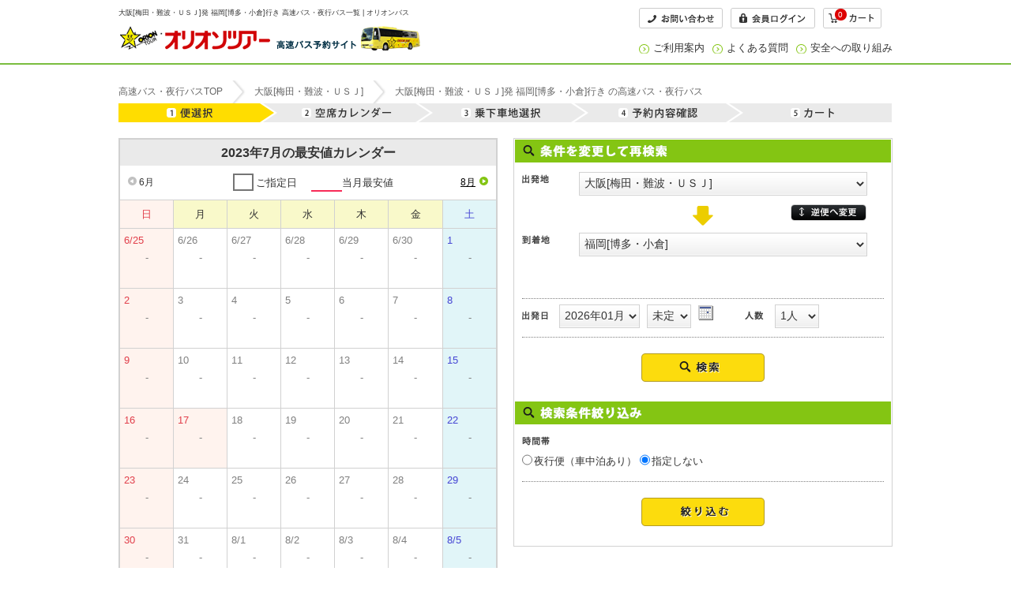

--- FILE ---
content_type: text/html; charset=utf-8
request_url: https://www.orion-bus.jp/search/TourListBus/?DeptArea=503&ArvArea=801&DeptYear=2023&DeptMonth=07
body_size: 30212
content:
<!DOCTYPE HTML>
<html xmlns="http://www.w3.org/1999/xhtml" lang="ja" xml:lang="ja">

<head>
    
	<base href="https://yoyaku.orion-tour.co.jp">
    
    <meta http-equiv="content-language" content="ja" />
    <meta http-equiv="Content-Type" content="text/html; charset=utf-8" />
    <meta http-equiv="X-UA-Compatible" content="IE=edge" />

    <title></title>
    <meta name="Keywords" content="" />
    <meta name="Description" content="" />
    <meta http-equiv="Content-Script-Type" content="text/javascript" />
    <meta http-equiv="content-style-type" content="text/css" />
    
    
        <meta name="robots" content="noydir" />
        <meta name="robots" content="noodp" />
        <meta name="robots" content="index,follow" />
    
    

    <link rel="shortcut icon" href="/favicon.ico" />
    <link rel="icon" href="/favicon.ico" />
    <link href="/Content/themes/base/jquery-ui-1.11.4.css" rel="stylesheet" />
    <link href="/Scripts/Jquery/jquery.modal.min.css" rel="stylesheet" />
    
            <link rel="canonical" href="https://www.orion-bus.jp/">

    
    <link href="/Content/css/orion/bus?v=b0K3ccGt6TZZBrKkCxb723mFUI9Yrl27GEJs4DFNymg1" rel="stylesheet"/>



    <script type="text/javascript" src="/Scripts/Jquery/jquery-2.1.4.min.js"></script>
    <script type="text/javascript" src="/Scripts/Jquery/jquery-ui-1.11.4.min.js"></script>
    <script type="text/javascript" src="/Scripts/Jquery/jquery.modal.min.js"></script>
    <script type="text/javascript" src="/Scripts/Jquery/modernizr.min.js"></script>

    
        <!-- オリオン LPタグ-->
        <script src="https://t.afi-b.com/jslib/lpcv.js?cid=585b76ef&pid=y472i" id="afilpcv_y472i0" async="async"></script>
        <script>
            document.querySelector("#afilpcv_y472i0").addEventListener("load", function () {
                afblpcv.lp({ siteId: "585b76ef" });
            });
        </script>
    
</head>
<body class="mainContentWrap busBackCol">

        <!-- Google Tag Manager -->
        <noscript>
            <iframe src="//www.googletagmanager.com/ns.html?id=GTM-NNBBFD"
                    height="0" width="0" style="display:none;visibility:hidden"></iframe>
        </noscript>
        <script>
            (function (w, d, s, l, i) {
                w[l] = w[l] || []; w[l].push({
                    'gtm.start':
                    new Date().getTime(), event: 'gtm.js'
                }); var f = d.getElementsByTagName(s)[0],
                j = d.createElement(s), dl = l != 'dataLayer' ? '&l=' + l : ''; j.async = true; j.src =
                '//www.googletagmanager.com/gtm.js?id=' + i + dl; f.parentNode.insertBefore(j, f);
            })(window, document, 'script', 'dataLayer', 'GTM-NNBBFD');
        </script>
        <!-- End Google Tag Manager -->
        <!-- CAW Tracking Mark Code Start -->
        <script>
            !function(e,t,n,r,a,c,s){e.TrackerObject=a,e[a]=e[a]||
            function(){(e[a].q=e[a].q||[]).push(arguments)},
            e[a].l=1*new Date,c=t.createElement(n),
            s=t.getElementsByTagName(n)[0],c.async=1,c.src=r+"?_t="+e[a].l,
            s.parentNode.insertBefore(c,s)}
            (window,document,"script","https://script-ad.mobadme.jp/js/tracker.js","trk");
            trk("configure", "domain", ".orion-tour.co.jp");
            trk("set", "41914");
        </script>
        <!-- CAW Tracking Mark Code End -->
    
    <a name="top"></a>
    <div id="wrap">
        <!-- ▼ヘッダー▼ -->
        
    
<div id="header" role="banner" class="cartOn">
    <div class="inner clearfix">
        <div class="h1 left">
            <h1 class="headerH1"></h1>
            <h1 itemscope="" itemtype="http://schema.org/Organization">
                <a href="http://www.orion-bus.jp/" itemprop="url">
                    <img src="/Content/images/static/orion/bus/logo.png" alt="オリオンツアー高速バス予約サイト" itemprop="logo">
                </a>
            </h1>
        </div>
        <div class="link right">
            <ul class="clearfix">
                <li>
                    <a href="http://www.orion-bus.jp/contact.html"><img src="/Content/images/static/orion/bus/btn_nav1_1.png" alt="お問い合わせ" height="26" width="106"></a>
                </li>
                <li>
                    <a href="/orion/AccountLogin?ReturnUrl=%2Forion%2FAccountMenu">
                        <img src="/Content/images/static/orion/bus/btn_nav1_3.png" alt="会員ログイン" height="26" width="107">
                    </a>
                </li>
                <li>
                    <a href="/orion/TourReserveBus/Cart">
                        <span class="cartBtn"><img src="/Content/images/static/orion/bus/cart-btn.gif" alt="カート" height="26" width="74"></span>
                        <div class="cartCount">
                            <span class="countNum"></span>
                        </div>
                    </a>
                </li>
            </ul>
            <ul class="right clearfix">
                <li class="arrow"><a href="http://www.orion-bus.jp/howto/">ご利用案内</a></li>
                <li class="arrow"><a href="http://www.orion-bus.jp/qa/">よくある質問</a></li>
                <li class="arrow"><a href="http://www.orion-bus.jp/safety/">安全への取り組み</a></li>
            </ul>
        </div>
    </div>
</div>


        <!-- ▲ヘッダー▲ -->
        <!-- ▼▼メインコンテンツエリア▼▼ -->
        




<input name="__RequestVerificationToken" type="hidden" value="B0hgtL72v9bkJoAfrIupwt4DN3SClDh9mJwi-FYnzDADWgfycWbELSK2OOWHdINWlQwDtFhFuqfoRRY5ryFu1047-QaDoLPUXNE4Nv5HEYE1" />
<input id="DeptAreaCd" name="DeptAreaCd" type="hidden" value="503" />
<input id="DestinationCd" name="DestinationCd" type="hidden" value="801" />
<input id="DeptDate" name="DeptDate" type="hidden" value="202307" />
<input id="DeptYM" name="DeptYM" type="hidden" value="202307" />
<input id="DeptD" name="DeptD" type="hidden" value="" />
<input id="NumberOfPeople" name="NumberOfPeople" type="hidden" value="" />
<input id="SortType" name="SortType" type="hidden" value="" />
<input id="PageNo" name="PageNo" type="hidden" value="1" />
<input id="DetailCount" name="DetailCount" type="hidden" value="10" />
<input id="Wg" name="Wg" type="hidden" value="" />
<input id="SheetTypes" name="SheetTypes" type="hidden" value="" />
<input id="SleepInCar" name="SleepInCar" type="hidden" value="" />

<input id="BusAppAuthenticatedFlg" name="BusAppAuthenticatedFlg" type="hidden" value="0" />

<input type="hidden" id="SiteType" value="1" />
<input type="hidden" id="UrlPreffix" value="orion" />
<input type="hidden" id="rsvImgPath" value="/Content/images/static/orion/bus/bl-reservation.gif" />
<input type="hidden" id="rsvImgPath_over" value="/Content/images/static/orion/bus/bl-reservation-over.gif" />
<input type="hidden" id="openImgPath" value="/Content/images/static/orion/bus/bl-open.gif" />
<input type="hidden" id="closeImgPath" value="/Content/images/static/orion/bus/bl-close.gif" />

<input type="hidden" id="hidSelectedDept" />
<input type="hidden" id="hidSelectedArrival" />
<input type="hidden" id="hidSelectedYM" />
<input type="hidden" id="hidSelectedDD" />
<input type="hidden" id="SelectMinDate" value="202601" />
<input type="hidden" id="SelectMaxDate" value="202606" />

<div id="mainContent" class="wideWidth">

    
    
    <div id="breadcrumb">
        <section id="areaTopPan" class="breadcrumb_inn">
            <ol class="breadcrumb_ol">
            </ol>
        </section>
    </div>
    
    <!--▼ 行程メニュー ▼-->
    <div class="selectionMenuWrap02">
        <ul class="selectionMenu clearfix">
            <li><img src="/Content/images/static/orion/bus/selection01-on.gif" alt="便選択" /></li>
            <li><img src="/Content/images/static/orion/bus/selection02.gif" alt="空席カレンダー" /></li>
            <li><img src="/Content/images/static/orion/bus/selection03.gif" alt="乗下車地選択" /></li>
            <li><img src="/Content/images/static/orion/bus/selection04.gif" alt="予約内容確認" /></li>
            <li><img src="/Content/images/static/orion/bus/selection05.gif" alt="カート" /></li>
        </ul>
    </div>
    <!--▲ 行程メニュー ▲-->

    <!--  ▼検索・カレンダーエリア▼  -->
    <div class="clearfix calendarWrapper">
        <!--  ▽カレンダーエリア▽  -->
        



    <input type="hidden" id="siteType" />
    <input type="hidden" id="deptArea" />
    <input type="hidden" id="dept" />
    <input type="hidden" id="arvDistrict" />
    <input type="hidden" id="arvArea" />
    <input type="hidden" id="flightClass" />
    <input type="hidden" id="plan" />
    <input type="hidden" id="deptYear" />
    <input type="hidden" id="deptMonth" />
    <input type="hidden" id="deptDay" />
    <input type="hidden" id="quantity" />
    <input type="hidden" id="days" />
    <input type="hidden" id="keyWordTarget" />
    <input type="hidden" id="keyWord" />
    <input type="hidden" id="budgetFrom" />
    <input type="hidden" id="budgetTo" />
    <input type="hidden" id="itemClasses" />
    <input type="hidden" id="notItemClasses" />
    <input type="hidden" id="flightChangeFlag" />
    <input type="hidden" id="stockFlag" />
    <input type="hidden" id="sheetTypes" />
    <input type="hidden" id="sleepInCar" />
    <input type="hidden" id="tourType" />

    <input type="hidden" id="deptDate" />
    <div class="busList">
        <div class="title_bar">
            <p class="c_title"></p>
            <div class="clearfix prevBtnWrap">
                <ul class="prev">
                    <li id="PrevMonth">
                        <a href="javascript:void(0);" class="js-change-month" id="btnPreMonth" onclick="ClickPreCheapestMonth()">
                            <img src="/Content/images/static/orion/bus/left-off.png" alt="前の月">
                            <span class="btn-month"></span>
                        </a>
                    </li>
                    <li id="NextMonth">
                        <a href="javascript:void(0);" class="js-change-month" id="btnNextMonth" onclick="ClickNextCheapestMonth()">
                            <span class="btn-month"></span>
                            <img src="/Content/images/static/orion/bus/right-off.png" alt="次の月">
                        </a>
                    </li>
                </ul>
                <ul class="sample">
                    <li><span class="box">&nbsp;</span>ご指定日</li>
                    <li><span class="border">&nbsp;</span>当月最安値</li>
                </ul>
                <br class="clear_noie">
            </div>
        </div>

        <table class="calendar" cellspacing="0">
            <thead>
                <tr>
                    <th class="sunday"><span class="red txtbold">日</span></th>
                    <th>月</th>
                    <th>火</th>
                    <th>水</th>
                    <th>木</th>
                    <th>金</th>
                    <th class="saturday"><span class="font-blue txtbold">土</span></th>
                </tr>
            </thead>
            <tbody>
                <tr>
                    <td class="sun" nowrap="nowrap"></td>
                    <td nowrap="nowrap"></td>
                    <td nowrap="nowrap"></td>
                    <td nowrap="nowrap"></td>
                    <td nowrap="nowrap"></td>
                    <td nowrap="nowrap"></td>
                    <td class="sat" nowrap="nowrap"></td>
                </tr>
                <tr>
                    <td class="sun" nowrap="nowrap"></td>
                    <td nowrap="nowrap"></td>
                    <td nowrap="nowrap"></td>
                    <td nowrap="nowrap"></td>
                    <td nowrap="nowrap"></td>
                    <td nowrap="nowrap"></td>
                    <td class="sat" nowrap="nowrap"></td>
                </tr>
                <tr>
                    <td class="sun" nowrap="nowrap"></td>
                    <td nowrap="nowrap"></td>
                    <td nowrap="nowrap"></td>
                    <td nowrap="nowrap"></td>
                    <td nowrap="nowrap"></td>
                    <td nowrap="nowrap"></td>
                    <td class="sat" nowrap="nowrap"></td>
                </tr>
                <tr>
                    <td class="sun" nowrap="nowrap"></td>
                    <td nowrap="nowrap"></td>
                    <td nowrap="nowrap"></td>
                    <td nowrap="nowrap"></td>
                    <td nowrap="nowrap"></td>
                    <td nowrap="nowrap"></td>
                    <td class="sat" nowrap="nowrap"></td>
                </tr>
                <tr>
                    <td class="sun" nowrap="nowrap"></td>
                    <td nowrap="nowrap"></td>
                    <td nowrap="nowrap"></td>
                    <td nowrap="nowrap"></td>
                    <td nowrap="nowrap"></td>
                    <td nowrap="nowrap"></td>
                    <td class="sat" nowrap="nowrap"></td>
                </tr>
                <tr>
                    <td class="sun" nowrap="nowrap"></td>
                    <td nowrap="nowrap"></td>
                    <td nowrap="nowrap"></td>
                    <td nowrap="nowrap"></td>
                    <td nowrap="nowrap"></td>
                    <td nowrap="nowrap"></td>
                    <td class="sat" nowrap="nowrap"></td>
                </tr>
            </tbody>
        </table>
        <p class="calender">
            表示金額はその日の最安値価格です。<br />日にちをクリックすると、その日の出発のツアーが表示されます。
        </p>
    </div>
<!-- calender_box -->	

        <!--  △カレンダーエリア△  -->

        <!--  ▽検索エリア▽  -->
        <div class="dlSearchArea">
            <form action="" id="searchBlock">
                <p><img src="/Content/images/static/orion/bus/bl-search-ttl.gif" alt="ツアー検索条件"></p>
                <div class="searchWrap clearfix">
                    <dl id="dlFirstS">
                        <dt><img src="/Content/images/static/orion/bus/bl-select01.gif" alt="出発地"></dt>
                        <dd>
                            <select class="blSelect01 area_start DeptList" id="ddlDepArea" name="fhc"></select>
                        </dd>
                    </dl>
                    <div class="changeBtn"><a href="javascript:void(0);"><img src="/Content/images/static/orion/bus/bl-change.gif" alt="逆便へ変更"></a></div>

                    <dl class="dlselect02">
                        <dt><img src="/Content/images/static/orion/bus/bl-select02.gif" alt="到着地"></dt>
                        <dd>
                            <select class="select2 area_dest ArrivalList" id="ddlArrArea" name="thc"></select>
                        </dd>
                    </dl>
                    <div class="dlselect03 clearfix">
                        <p>
                            <span><img src="/Content/images/static/orion/bus/bl-select03.gif" alt="出発日"></span>
                            <select class="dlMonthSelect YMList" id="date_ym" name="date_ym"></select>
                            <select class="dlMonthSelect DList" id="date_d" name="date_d"></select>
                            <input id="date_ymd" name="date_ymd" type="hidden" value="" />
                        </p>

                        <p>
                            <span><img src="/Content/images/static/orion/bus/bl-select06.gif" alt="人数"></span>
                            <select class="select2 NumberOfPeople" id="ddlPax" name="num">
                                <option selected="selected" value="1">1人</option>
                                <option value="2">2人</option>
                                <option value="3">3人</option>
                                <option value="4">4人</option>
                                <option value="5">5人</option>
                                <option value="6">6人</option>
                                <option value="7">7人</option>
                                <option value="8">8人</option>
                                <option value="9">9人</option>
                                <option value="10">10人</option>
                            </select>
                        </p>
                    </div>

                    <ul class="searchEnter">
                        <li>
                            <a href="javascript:void(0);" id="imgbtnResearch"><img src="/Content/images/static/orion/bus/bl-search-enter.gif" onmouseover="this.src = '/Content/images/static/orion/bus/bl-search-enter-over.gif'" onmouseout="this.src = '/Content/images/static/orion/bus/bl-search-enter.gif'" alt="検索する"></a>
                        </li>
                    </ul>
                </div>

                <div class="refineBox">
                    <p><img src="/Content/images/static/orion/bus/bl-sort-ttl.gif" alt="検索条件絞り込み"></p>
                    <div class="searchWrap clearfix">
                        <dl class="dlform04 type01">
                            <dt><img src="/Content/images/static/orion/bus/bl-select04.gif" alt="シートタイプ"></dt>
                            <dd>
                                <ul class="clearfix" id="sheetTypeList"></ul>
                            </dd>
                         </dl>
                        <dl class="dlform04 type02">
                            <dt><img src="/Content/images/static/orion/bus/bl-select05.gif" alt="車中泊"></dt>
                            <dd>
                                <input id="sleepInCarOn" name="sleepInCar" type="radio" value="1" /><label id="sleepInCarOnLabel" for="sleepInCarOn">夜行便（車中泊あり）</label>
                                <input id="sleepInCarOff" name="sleepInCar" type="radio" value="2" /><label id="sleepInCarOffLabel" for="sleepInCarOff">昼行便（車中泊なし）</label>
                                <input id="sleepInCarNone" name="sleepInCar" type="radio" value="3" checked="checked" /><label id="sleepInCarNoneLabel" for="sleepInCarNone">指定しない</label>
                            </dd>
                        </dl>
                        <ul class="searchEnter">
                            <li>
                                <a href="javascript:void(0);" id="imgbtnRefine"><img src="/Content/images/static/orion/bus/bl-sort-enter.gif" onmouseover="this.src = '/Content/images/static/orion/bus/bl-sort-enter-over.gif'" onmouseout="this.src = '/Content/images/static/orion/bus/bl-sort-enter.gif'" alt="絞り込む"></a>
                            </li>
                        </ul>
                    </div>
                </div>
            </form>
        </div>
        <!--  △検索エリア△  -->
    </div>
    <!--  ▲検索・カレンダーエリア▲  -->

    <!-- ▼検索結果一覧▼ -->
    <!--  ▼検索結果一覧タイトルエリア▼  -->
    <p class="blTitle">検索結果一覧</p>
    <!--  ▽ローディング▽  -->
    <div id="loading" style="display: none;">
        <img src="/Content/images/master/load.svg">
    </div>
    <!--  △ローディング△  -->
    <div id="noresult" style="display:none">
        <!--  ▽エラー▽  -->
        <div id="divNodata02" class="clearfix">
            <p>該当データがありません。条件を変更して再度検索してください。</p>
        </div>
        <!--  △エラー△  -->
    </div>
    <div id="result" style="display:none">
        <div class="sortArea clearfix blSort">
            <p class="pageCount result-text"><span id="ResultBinCount"></span>便、<span id="ResultCount"></span>プランが表示されました。</p>
            <p class="loading-text" style="display: none; font-weight: bold;">ただいま検索中です。しばらくお待ちください。</p>
            <div class="resultSort clearfix">
                <ul class="pager route" id="pageHeader"></ul>
            </div>
        </div>
        <p class="blSheetInfo">空席状況：　数字…残席数　<span>○</span>…残席10以上</p>
        <div class="clearfix">
            <dl class="sortType clearfix" id="dlSort">
                <dt><img alt="並び順" src="/Content/images/static/orion/bus/result_tit03.gif"></dt>
                <dd>
                    <span id="sortDefault_S" style="display:none">指定なし</span><a href="javascript:void(0)" id="sortDefault_A">指定なし</a>｜
                    <span id="sortPrice_S" style="display:none">料金の安い順（便名）</span><a href="javascript:void(0)" id="sortPrice_A">料金の安い順（便名）</a>｜
                    <span id="sortSeat_S" style="display:none">シートランクの高い順</span><a href="javascript:void(0)" id="sortSeat_A">シートランクの高い順</a>｜
                    <span id="sortDeptFast_S" style="display:none">出発の早い順</span><a href="javascript:void(0)" id="sortDeptFast_A">出発の早い順</a>｜
                    <span id="sortArvFast_S" style="display:none">到着の早い順</span><a href="javascript:void(0)" id="sortArvFast_A">到着の早い順</a>｜
                </dd>
            </dl>
            <p class="iconPage serviceLink"><a href=""><img src="/Content/images/static/orion/bus/bl-icon-cap.gif" alt="車内設備・サービスのアイコン説明 "></a></p>
        </div>
        <!--  ▲検索結果一覧タイトルエリア▲  -->
        <!--  ▼検索結果一覧リストエリア▼  -->
        <div id="searchResult">
        </div>

        <div class="resultSpec02" id="orgDiv" style="display:none">
            <dl class="resultSpecTitle clearfix">


                
                
                <dd id="flightNm" class="resultSpecTitledd"><h2 id="flightNm2" class="resultH2">6012便　スタンダード</h2></dd>
                
                <dd><img id="logoUrl" src=""></dd>
            </dl>

            <div class="resultSpec03">
                <table class="resultRootScheduleBox">
                    <tbody>
                        <tr>
                            <th><img id="flightImageURL" src="" alt="車内写真"></th>
                            <td>
                                <p class="scheduleTitle">スケジュール </p>
                                <div class="resultRootSchedule clearfix">
                                </div>
                            </td>
                        </tr>
                    </tbody>
                </table>

                <div class="seatType01">
                    <div class="seatType02">
                        <div class="seatType03 clearfix">
                            <p><a class="sheetType" href="" target="_blank">スタンダード</a></p>
                            <dl class="clearfix">
                                <dt>車内設備・サービス</dt>
                                <dd class="iconName busEquipment01" style="display:none"><img src="/Content/images/static/orion/bus/icon_service01.png" width="48" height="44"></dd>
                                <dd class="iconName busEquipment02" style="display:none"><img src="/Content/images/static/orion/bus/icon_service02.png" width="48" height="44"></dd>
                                <dd class="iconName busEquipment03" style="display:none"><img src="/Content/images/static/orion/bus/icon_service03.png" width="48" height="44"></dd>
                                <dd class="iconName busEquipment04" style="display:none"><img src="/Content/images/static/orion/bus/icon_service04.png" width="48" height="44"></dd>
                                <dd class="iconName busEquipment05" style="display:none"><img src="/Content/images/static/orion/bus/icon_service05.png" width="48" height="44"></dd>
                                <dd class="iconName busEquipment06" style="display:none"><img src="/Content/images/static/orion/bus/icon_service06.png" width="48" height="44"></dd>
                                <dd class="iconName busEquipment07" style="display:none"><img src="/Content/images/static/orion/bus/icon_service07.png" width="48" height="44"></dd>
                                <dd class="iconName busEquipment08" style="display:none"><img src="/Content/images/static/orion/bus/icon_service08.png" width="48" height="44"></dd>
                                <dd class="iconName busEquipment09" style="display:none"><img src="/Content/images/static/orion/bus/icon_service09.png" width="48" height="44"></dd>
                                <dd class="iconName busEquipment10" style="display:none"><img src="/Content/images/static/orion/bus/icon_service10.png" width="48" height="44"></dd>
                                <dd class="iconName busEquipment11" style="display:none"><img src="/Content/images/static/orion/bus/icon_service11.png" width="48" height="44"></dd>
                                <dd class="iconName busEquipment12" style="display:none"><img src="/Content/images/static/orion/bus/icon_service12.png" width="48" height="44"></dd>
                                <dd class="iconName busEquipment13" style="display:none"><img src="/Content/images/static/orion/bus/icon_service13.png" width="48" height="44"></dd>
                                <dd class="iconName busEquipment14" style="display:none"><img src="/Content/images/static/orion/bus/icon_service14.png" width="48" height="44"></dd>
                                <dd class="iconName busEquipment15" style="display:none"><img src="/Content/images/static/orion/bus/icon_service15.png" width="48" height="44"></dd>
                            </dl>
                        </div>
                    </div>
                </div>

                <div class="planListBox" id="busList">
                </div>
                <div id="busTourBlock" style="display:none;">
                    <div class="planListBox" id="busTourList">
                    </div>
                </div>

            </div>
        </div>
        <!--  ▲検索結果一覧リストエリア▲  -->
        <!--  ▼検索結果一覧フッターエリア▼  -->
        <p class="blTitle">検索結果一覧</p>
        <div class="sortArea clearfix blSort">
            <p class="pageCount"><span id="ResultBinCount2"></span>便、<span id="ResultCount2"></span>プランが表示されました。</p>
            <div class="resultSort clearfix">
                <ul class="pager route" id="pageFooter">
                    <li class=""><span>前へ</span></li>
                    <li class=""><span class="current">1</span> | </li>
                    <li class=""><span><a href="">2</a></span> | </li>
                    <li class=""><span><a href="">次へ</a></span></li>
                </ul>
            </div>
        </div>
    </div>

    <div class="seoText" id="deptArrivalDescription" style="display:none;">
        ＳＥＯ用テキスト欄ＳＥＯ用テキスト欄ＳＥＯ用テキスト欄ＳＥＯ用テキスト欄ＳＥＯ用テキスト欄ＳＥＯ用テキスト欄ＳＥＯ用テキスト
    </div>
    <!--  ▲検索結果一覧フッターエリア▲  -->
    <!-- ▲検索結果一覧▲  -->

    </div>

        <!-- ▲▲メインコンテンツエリア▲▲ -->
        <!-- ▼フッター▼ -->
        
    <!--  ▼▼ページトップに戻る▼▼  -->
<p class="pageTop"><a href="#top">▲ページトップへ</a></p>
<!--  ▲▲ページトップに戻る▲▲  -->

<div role="contentinfo" id="footer">
    <div class="about">
        <div class="inner">
            <div class="clearfix">
                <p><img alt="オリオンツアー" src="/Content/images/static/orion/bus/logo_footer.png" height="45" width="212"></p>
                <p class="link">
                    <a href="http://www.orion-bus.jp/company.html">会社概要</a> │ <a href="http://www.orion-bus.jp/condition/">標識・約款</a> │ <a href="http://www.orion-bus.jp/condition/">旅行条件書</a> │ <a href="http://www.orion-bus.jp/privacy.html">プライバシーポリシー</a> │ <a href="http://www.orion-bus.jp/contact.html">お問合せ</a><br />
                    ≫&nbsp;<a rel="nofollow" href="http://www.orion-tour.co.jp/">オリオンツアーサイト</a>&nbsp;&nbsp;≫&nbsp;<a rel="nofollow" href="http://www.orion-tour.co.jp/air/">国内旅行ツアー</a>&nbsp;&nbsp;≫&nbsp;<a rel="nofollow" href="http://orion-bustabi.com/">日帰りバスツアー</a>&nbsp;&nbsp;≫&nbsp;<a rel="nofollow" href="http://www.orion-ski.jp/">スキー・スノボツアー</a>&nbsp;&nbsp;≫&nbsp;<a rel="nofollow" href="http://tabista.com/">オプショナルツアー</a>
                    <
                </p>
            </div>
        </div>
    </div>

    <p class="copytxt">Copyright &copy; ORION-TOUR</p>
</div>


        <!-- ▲フッター▲ -->
    </div>

</body>
<script type="text/javascript" src="/Scripts/Jquery/jquery.cookie-1.4.1.min.js"></script>
<script type="text/javascript" src="/Scripts/Common/common_util.js"></script>



<script type="text/javascript">
    var staticImagePath = "/Content/images/static/orion/bus/";
</script>
<script type="text/javascript" src="/Scripts/TourListBus.js"></script>
<script type="text/javascript" src="/Scripts/CheapestCalendarBus.js"></script>

</html>
